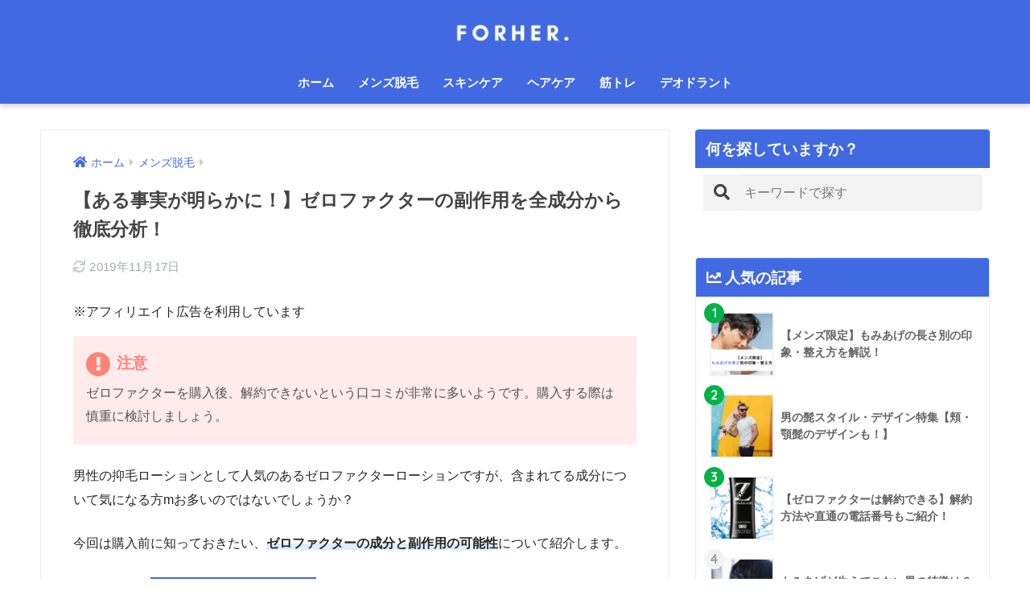

--- FILE ---
content_type: text/html; charset=UTF-8
request_url: https://for-her.jp/5775/
body_size: 13845
content:
<!doctype html> <!--[if lt IE 7]><html lang="ja" class="no-js lt-ie9 lt-ie8 lt-ie7"><![endif]--> <!--[if (IE 7)&!(IEMobile)]><html lang="ja" class="no-js lt-ie9 lt-ie8"><![endif]--> <!--[if (IE 8)&!(IEMobile)]><html lang="ja" class="no-js lt-ie9"><![endif]--> <!--[if gt IE 8]><!--><html lang="ja" class="no-js"><!--<![endif]--><head><meta charset="utf-8"><meta http-equiv="X-UA-Compatible" content="IE=edge"><meta name="HandheldFriendly" content="True"><meta name="MobileOptimized" content="320"><meta name="viewport" content="width=device-width, initial-scale=1"/><meta name="msapplication-TileColor" content="#4169e1"><meta name="theme-color" content="#4169e1"><link rel="pingback" href="https://for-her.jp/wp/xmlrpc.php"><link media="all" href="https://for-her.jp/wp/wp-content/cache/autoptimize/css/autoptimize_3b443a4787a1098a642b902c8133e9b1.css" rel="stylesheet" /><title>【ある事実が明らかに！】ゼロファクターの副作用を全成分から徹底分析！</title><link rel='dns-prefetch' href='//ajax.googleapis.com' /><link rel='dns-prefetch' href='//www.googletagmanager.com' /><link rel='dns-prefetch' href='//fonts.googleapis.com' /><link rel='dns-prefetch' href='//use.fontawesome.com' /><link rel='dns-prefetch' href='//s.w.org' /><link rel="alternate" type="application/rss+xml" title="FORHER -メンズ脱毛の総合情報サイト &raquo; フィード" href="https://for-her.jp/feed/" /><link rel="alternate" type="application/rss+xml" title="FORHER -メンズ脱毛の総合情報サイト &raquo; コメントフィード" href="https://for-her.jp/comments/feed/" /><link rel='stylesheet' id='sng-googlefonts-css'  href='https://fonts.googleapis.com/css?family=Quicksand%3A500%2C700&#038;display=swap' type='text/css' media='all' /><link rel='stylesheet' id='sng-fontawesome-css'  href='https://use.fontawesome.com/releases/v5.11.2/css/all.css' type='text/css' media='all' /><link rel='stylesheet' id='a3a3_lazy_load-css'  href='//for-her.jp/wp/wp-content/uploads/sass/a3_lazy_load.min.css' type='text/css' media='all' /><link rel='stylesheet' id='sccss_style-css'  href='https://for-her.jp/?sccss=1' type='text/css' media='all' /> <script type='text/javascript' src='https://ajax.googleapis.com/ajax/libs/jquery/2.2.4/jquery.min.js'></script> <script type='text/javascript' src='https://www.googletagmanager.com/gtag/js?id=UA-115965630-1' async></script> <script type='text/javascript'>window.dataLayer = window.dataLayer || [];function gtag(){dataLayer.push(arguments);}
gtag('js', new Date());
gtag('config', 'UA-115965630-1', {"anonymize_ip":true} );</script> <link rel='https://api.w.org/' href='https://for-her.jp/wp-json/' /><link rel="EditURI" type="application/rsd+xml" title="RSD" href="https://for-her.jp/wp/xmlrpc.php?rsd" /><link rel="canonical" href="https://for-her.jp/5775/" /><link rel='shortlink' href='https://for-her.jp/?p=5775' /><link rel="alternate" type="application/json+oembed" href="https://for-her.jp/wp-json/oembed/1.0/embed?url=https%3A%2F%2Ffor-her.jp%2F5775%2F" /><link rel="alternate" type="text/xml+oembed" href="https://for-her.jp/wp-json/oembed/1.0/embed?url=https%3A%2F%2Ffor-her.jp%2F5775%2F&#038;format=xml" /><meta name="generator" content="Site Kit by Google 1.9.0" /><meta property="og:title" content="【ある事実が明らかに！】ゼロファクターの副作用を全成分から徹底分析！" /><meta property="og:description" content="男性の抑毛ローションとして人気のあるゼロファクターローションですが、含まれてる成分について気になる方mお多いのではないでしょうか？ 今回は購入前に知っておきたい、ゼロファクターの成分と副作用の可能性について紹介します。  ... " /><meta property="og:type" content="article" /><meta property="og:url" content="https://for-her.jp/5775/" /><meta property="og:image" content="https://for-her.jp/wp/wp-content/themes/sango-theme/library/images/default.jpg" /><meta name="thumbnail" content="https://for-her.jp/wp/wp-content/themes/sango-theme/library/images/default.jpg" /><meta property="og:site_name" content="FORHER -メンズ脱毛の総合情報サイト" /><meta name="twitter:card" content="summary_large_image" />  <script async src="https://www.googletagmanager.com/gtag/js?id=G-VFMTVZDR5N"></script> <script>window.dataLayer = window.dataLayer || [];
  function gtag(){dataLayer.push(arguments);}
  gtag('js', new Date());

  gtag('config', 'G-VFMTVZDR5N');</script> <script>(function(i,s,o,g,r,a,m){i['GoogleAnalyticsObject']=r;i[r]=i[r]||function(){
	  (i[r].q=i[r].q||[]).push(arguments)},i[r].l=1*new Date();a=s.createElement(o),
	  m=s.getElementsByTagName(o)[0];a.async=1;a.src=g;m.parentNode.insertBefore(a,m)
	  })(window,document,'script','//www.google-analytics.com/analytics.js','ga');
	  ga('create', 'UA-115965630-1', 'auto');
	  ga('send', 'pageview');</script> <link rel="icon" href="https://for-her.jp/wp/wp-content/uploads/2020/04/cropped-FORHER-3-32x32.png" sizes="32x32" /><link rel="icon" href="https://for-her.jp/wp/wp-content/uploads/2020/04/cropped-FORHER-3-192x192.png" sizes="192x192" /><link rel="apple-touch-icon" href="https://for-her.jp/wp/wp-content/uploads/2020/04/cropped-FORHER-3-180x180.png" /><meta name="msapplication-TileImage" content="https://for-her.jp/wp/wp-content/uploads/2020/04/cropped-FORHER-3-270x270.png" />  <script async src="https://securepubads.g.doubleclick.net/tag/js/gpt.js"></script> <script>window.googletag = window.googletag || {cmd: []};
		  googletag.cmd.push(function() {
		    googletag.defineSlot('/9176203/1658606', [[300, 250], [336, 280]], 'div-gpt-ad-1564042023323-0').addService(googletag.pubads());
		    googletag.defineSlot('/9176203/1658608', [[300, 250], [336, 280]], 'div-gpt-ad-1564042041004-0').addService(googletag.pubads());
		    googletag.defineSlot('/9176203/1658609', [[300, 250], [336, 280]], 'div-gpt-ad-1564042061924-0').addService(googletag.pubads());
		    googletag.defineSlot('/9176203/1658610', [[336, 280], [300, 250]], 'div-gpt-ad-1564042085781-0').addService(googletag.pubads());
		    googletag.defineSlot('/9176203/1658611', [[300, 250], [336, 280]], 'div-gpt-ad-1564042106399-0').addService(googletag.pubads());
		    googletag.defineSlot('/9176203/1658612', [[336, 280], [300, 250]], 'div-gpt-ad-1564042126835-0').addService(googletag.pubads());
		    googletag.defineSlot('/9176203/1658636', [[300, 250], [336, 280]], 'div-gpt-ad-1564042146461-0')
		    .defineSizeMapping(googletag.sizeMapping()
		    .addSize([360, 0], [336, 280])
		    .addSize([320, 0], [300, 250])
		    .build())
		    .addService(googletag.pubads());
		    googletag.defineSlot('/9176203/1658637', [[300, 250], [336, 280]], 'div-gpt-ad-1564042169176-0')
		    .defineSizeMapping(googletag.sizeMapping()
		    .addSize([360, 0], [336, 280])
		    .addSize([320, 0], [300, 250])
		    .build())
		    .addService(googletag.pubads());
		    googletag.defineSlot('/9176203/1658638', [[300, 250], [336, 280]], 'div-gpt-ad-1564042191657-0')
		    .defineSizeMapping(googletag.sizeMapping()
		    .addSize([360, 0], [336, 280])
		    .addSize([320, 0], [300, 250])
		    .build())
		    .addService(googletag.pubads());

		    googletag.pubads().enableSingleRequest();
		    googletag.pubads().collapseEmptyDivs();
		    googletag.enableServices();
		  });</script>  <script>(function(w,d,s,l,i){w[l]=w[l]||[];w[l].push({'gtm.start':
new Date().getTime(),event:'gtm.js'});var f=d.getElementsByTagName(s)[0],
j=d.createElement(s),dl=l!='dataLayer'?'&l='+l:'';j.async=true;j.src=
'https://www.googletagmanager.com/gtm.js?id='+i+dl;f.parentNode.insertBefore(j,f);
})(window,document,'script','dataLayer','GTM-P5BHZLL');</script> <meta name="google-site-verification" content="b6o5FeRb0e8AYHmfAadh6t7nLiYMrlbGphMCJXEMgS8" /><link rel="stylesheet" href="//fonts.googleapis.com/earlyaccess/notosansjapanese.css"></head><body class="post-template-default single single-post postid-5775 single-format-standard custom-background fa5"> <noscript><iframe src="https://www.googletagmanager.com/ns.html?id=GTM-P5BHZLL"
height="0" width="0" style="display:none;visibility:hidden"></iframe></noscript><div id="container"><header class="header header--center"><div id="inner-header" class="wrap cf"><p id="logo" class="h1 dfont"> <a href="https://for-her.jp"><img src="https://for-her.jp/wp/wp-content/uploads/2018/12/7ee4078f10c5673c9b6a3b3df875bb10.png" alt="FORHER -メンズ脱毛の総合情報サイト"></a></p><nav class="desktop-nav clearfix"><ul id="menu-%e3%83%98%e3%83%83%e3%83%80%e3%83%bc%e3%83%a1%e3%83%8b%e3%83%a5%e3%83%bc%ef%bc%88pc%ef%bc%89" class="menu"><li id="menu-item-42760" class="menu-item menu-item-type-custom menu-item-object-custom menu-item-home menu-item-42760"><a href="https://for-her.jp">ホーム</a></li><li id="menu-item-42761" class="menu-item menu-item-type-taxonomy menu-item-object-category current-post-ancestor current-menu-parent current-post-parent menu-item-42761"><a href="https://for-her.jp/category/mens-datsumo/">メンズ脱毛</a></li><li id="menu-item-42762" class="menu-item menu-item-type-taxonomy menu-item-object-category menu-item-42762"><a href="https://for-her.jp/category/skincare/">スキンケア</a></li><li id="menu-item-43604" class="menu-item menu-item-type-taxonomy menu-item-object-category menu-item-43604"><a href="https://for-her.jp/category/haircare/">ヘアケア</a></li><li id="menu-item-42763" class="menu-item menu-item-type-taxonomy menu-item-object-category menu-item-42763"><a href="https://for-her.jp/category/training/">筋トレ</a></li><li id="menu-item-42764" class="menu-item menu-item-type-taxonomy menu-item-object-category menu-item-42764"><a href="https://for-her.jp/category/deodorant/">デオドラント</a></li></ul></nav></div></header><div id="content"><div id="inner-content" class="wrap cf"><main id="main" class="m-all t-2of3 d-5of7 cf"><article id="entry" class="cf post-5775 post type-post status-publish format-standard category-mens-datsumo tag-134 tag-45 nothumb"><header class="article-header entry-header"><nav id="breadcrumb" class="breadcrumb"><ul itemscope itemtype="http://schema.org/BreadcrumbList"><li itemprop="itemListElement" itemscope itemtype="http://schema.org/ListItem"><a href="https://for-her.jp" itemprop="item"><span itemprop="name">ホーム</span></a><meta itemprop="position" content="1" /></li><li itemprop="itemListElement" itemscope itemtype="http://schema.org/ListItem"><a href="https://for-her.jp/category/mens-datsumo/" itemprop="item"><span itemprop="name">メンズ脱毛</span></a><meta itemprop="position" content="2" /></li></ul></nav><h1 class="entry-title single-title">【ある事実が明らかに！】ゼロファクターの副作用を全成分から徹底分析！</h1><div class="entry-meta vcard"> <time class="updated entry-time" itemprop="dateModified" datetime="2019-11-17">2019年11月17日</time></div></header><section class="entry-content cf"><div class="sponsored"><div class="textwidget"><p>※アフィリエイト広告を利用しています</p></div></div><div class="memo alert"><div class="memo_ttl dfont"> 注意</div><p>ゼロファクターを購入後、解約できないという口コミが非常に多いようです。購入する際は慎重に検討しましょう。</p></div><p>男性の抑毛ローションとして人気のあるゼロファクターローションですが、含まれてる成分について気になる方mお多いのではないでしょうか？</p><p>今回は購入前に知っておきたい、<span class="keiko_blue"><strong>ゼロファクターの成分と副作用の可能性</strong></span>について紹介します。</p><p>▼参考記事：<span class="labeltext main-bc">ゼロファクターの口コミ・評判</span>はこちら</p> <a class="linkto table" href="https://for-her.jp/5680/"><span class="tbcell tbimg"><img class="lazy lazy-hidden" src="//for-her.jp/wp/wp-content/plugins/a3-lazy-load/assets/images/lazy_placeholder.gif" data-lazy-type="image" data-src="https://for-her.jp/wp/wp-content/themes/sango-theme/library/images/default_thumb.jpg" alt="【2chで話題】ゼロファクターの口コミは？利用者レビューを集めてみた"><noscript><img src="https://for-her.jp/wp/wp-content/themes/sango-theme/library/images/default_thumb.jpg" alt="【2chで話題】ゼロファクターの口コミは？利用者レビューを集めてみた"></noscript></span><span class="tbcell tbtext">【2chで話題】ゼロファクターの口コミは？利用者レビューを集めてみた</span></a><div class="widget_text sponsored"><div class="textwidget custom-html-widget"><script async src="https://pagead2.googlesyndication.com/pagead/js/adsbygoogle.js"></script>  <ins class="adsbygoogle"
 style="display:block"
 data-ad-client="ca-pub-9647300707719868"
 data-ad-slot="5120268192"
 data-ad-format="auto"
 data-full-width-responsive="true"></ins> <script>(adsbygoogle = window.adsbygoogle || []).push({});</script></div></div><div id="toc_container" class="have_bullets"><p class="toc_title">目次</p><ul class="toc_list"><li><a href="#i">ゼロファクターローションとは？</a><ul><li><a href="#i-2">ゼロファクターローションの特徴</a></li><li><a href="#i-3">ゼロファクターローションの主な効果</a></li></ul></li><li><a href="#i-4">ゼロファクターローションに含まれる成分とは</a><ul><li><a href="#115">11種類の5αリファクターゼ対策成分</a></li><li><a href="#i-5">全成分一覧</a></li></ul></li><li><a href="#i-6">ゼロファクターの成分に副作用はある？</a><ul><li><a href="#i-7">エタノールによる副作用</a></li><li><a href="#i-8">パラベンによる副作用</a></li></ul></li><li><a href="#i-9">ゼロファクターの安全性は大丈夫？</a></li><li><a href="#i-10">まとめ</a></li></ul></div><h2 id="danraku2"><span id="i">ゼロファクターローションとは？</span></h2><p><img class="lazy lazy-hidden aligncenter size-full wp-image-28697" src="//for-her.jp/wp/wp-content/plugins/a3-lazy-load/assets/images/lazy_placeholder.gif" data-lazy-type="image" data-src="https://for-her.jp/wp/wp-content/uploads/2018/05/520e325a90945ba2a1885b793887d9bb-e1562317143837.png" alt="ゼロファクター" width="300" height="293" /><noscript><img class="aligncenter size-full wp-image-28697" src="https://for-her.jp/wp/wp-content/uploads/2018/05/520e325a90945ba2a1885b793887d9bb-e1562317143837.png" alt="ゼロファクター" width="300" height="293" /></noscript></p><p>ゼロファクターの抑毛ローションである「5αSPローション」は発毛の理論に基づいた毛の成長や発生の原因と言われている「5α-DHT」にアプローチして、<strong>濃い髭・ムダ毛・青髭を目立たなくする効果</strong>があります。</p><p>通常の脱毛が毛を根元から引き抜くことで綺麗になりますが、<strong>ゼロファクターの抑毛ローションは徐々に毛の成長を抑制し、毛が薄くなる効果が期待できる商品です。</strong></p><h3 id="danraku3"><span id="i-2">ゼロファクターローションの特徴</span></h3><p>なぜ、ゼロファクターローションが選ばれるのか？その理由には決定的なポイントが3つありますので紹介します。</p><h4 id="danraku4">11種類の5αリダクターゼ対策成分を配合</h4><p>毛乳頭に発毛指令を促している「<strong>５αDHTの発生」をケアするために、5αリダクターゼ対策成分を凝縮して配合されています。</strong></p><h4 id="danraku4">剃った後、青みの目立たないクリアな肌に</h4><p>ゼロファクター には美肌成分がたっぷりと配合されているので、シェイビング後の肌を鎮静すること、また毛穴を引き締めて、肌表面を整えてくれます。<strong>さらに肌に潤いを与え、乾燥肌を防ぐ保湿の効果</strong>もあります。</p><h4 id="danraku4">コストパフォーマンスが良い</h4><p>濃い髭に悩んだ時に最初に思い浮かべるのが脱毛サロンやクリニックだと思いますが、費用が高い・施術が痛いという理由から避けたいと考える方も多いのではないでしょうか。</p><p><strong>ゼロファクター の特徴としては自分のペースで簡単に髭の対策ができる点です。</strong>脱毛サロン・クリニックよりも圧倒的に低いコストからスタートできるのが魅力の一つです。</p><h3 id="danraku3"><span id="i-3">ゼロファクターローションの主な効果</span></h3><p>ゼロファクター を使用すればどのような効果が得られるか？解説していきたいと思います。</p><h4 id="danraku4">抑毛効果</h4><p>毛乳頭を過剰に刺激する「5α-DHT」と呼ばれる体内の活性酵素は、毛穴深部にある酵素「5αリダクターゼ」が活性化したものになります。<strong>この「5αリダクターゼ」を阻害することで髭の成長スピードを抑えることができます。</strong></p><p>ゼロファクターにはこの「5αリダクターゼ」の活性化を抑制する有効成分が多く凝縮されています。つまりゼロファクター を使用すれば、髭の活性化を抑制する抑毛の効果が期待できるのです。</p><div class="accordion main_c"><input type="checkbox" id="label1659" class="accordion_input" /><label for="label1659">５αリダクターゼとは？</label><div class="accordion_content"><blockquote class="quote_silver"><p><b>5αリダクターゼは、男性ホルモン（テストステロン）を、より強力な男性ホルモン（ジヒドロテストステロン）に変換する酵素です。</b></p><p>1型と2型があり、2型5αリダクターゼがより強力な男性ホルモン（ジヒドロテストステロン）を生成すると言われています。</p><p>AGAは、テストステロンが5αリダクターゼと結びつくことによって、ジヒドロテストステロン（DHT）に変換されるのが原因で起こります。<br /> 生成されたジヒドロテストステロン（DHT）は、毛乳頭細胞に存在する男性ホルモン受容体（レセプター）と結びつき、髪の毛の正常なサイクルを狂わせてしまうのです。</p><p>出典：<a href="https://www.s-b-c.net/contents_aga/menu/aga_5a.html">湘南美容クリニック</a></p></blockquote></div></div><h4 id="danraku4">美肌効果</h4><p>一般的な市販のアフターローションは、シェイビング後の敏感肌を保護することだけが目的として作られていますが、<strong>ゼロファクターは肌を保護する効果に加えて、更に3つの働きを持っています。</strong></p><p class="hh hh30">お肌の鎮静効果</p><p>シェイビングの後にヒリヒリと感じたことはありませんか？シェイビングによってお肌が傷つき、敏感肌になっている状態です。<strong>ゼロファクターは一時的に炎症を起こしている肌を落ち着かせることが可能になります。</strong></p><p class="hh hh30">毛穴を引き締め、肌表面を整える</p><p>乾燥した肌は毛穴が開きやすい状態になりますが、<strong>ゼロファクター は肌の毛穴を引き締めて、またキメの細かさの原因になる肌の表面を整えてくれます。</strong>肌の表面が整えることで美肌に近づきます。</p><p class="hh hh30">肌の潤いを与え、保湿する効果がある</p><p>シェイビング後に乾燥しやすい肌をゼロファクター に含まれている潤い成分でしっかり保湿が可能になります。</p><p>▼参考記事：<span class="labeltext main-bc">ゼロファクターの効果検証</span>はこちら</p> <a class="linkto table" href="https://for-her.jp/2191/"><span class="tbcell tbimg"><img width="160" height="160" src="//for-her.jp/wp/wp-content/plugins/a3-lazy-load/assets/images/lazy_placeholder.gif" data-lazy-type="image" data-src="https://for-her.jp/wp/wp-content/uploads/2018/05/LP______-520x300-1-160x160.png" class="lazy lazy-hidden attachment-thumb-160 size-thumb-160 wp-post-image" alt="" srcset="" data-srcset="https://for-her.jp/wp/wp-content/uploads/2018/05/LP______-520x300-1-160x160.png 160w, https://for-her.jp/wp/wp-content/uploads/2018/05/LP______-520x300-1-150x150.png 150w, https://for-her.jp/wp/wp-content/uploads/2018/05/LP______-520x300-1-125x125.png 125w" sizes="(max-width: 160px) 100vw, 160px" /><noscript><img width="160" height="160" src="//for-her.jp/wp/wp-content/plugins/a3-lazy-load/assets/images/lazy_placeholder.gif" data-lazy-type="image" data-src="https://for-her.jp/wp/wp-content/uploads/2018/05/LP______-520x300-1-160x160.png" class="lazy lazy-hidden attachment-thumb-160 size-thumb-160 wp-post-image" alt="" srcset="" data-srcset="https://for-her.jp/wp/wp-content/uploads/2018/05/LP______-520x300-1-160x160.png 160w, https://for-her.jp/wp/wp-content/uploads/2018/05/LP______-520x300-1-150x150.png 150w, https://for-her.jp/wp/wp-content/uploads/2018/05/LP______-520x300-1-125x125.png 125w" sizes="(max-width: 160px) 100vw, 160px" /><noscript><img width="160" height="160" src="https://for-her.jp/wp/wp-content/uploads/2018/05/LP______-520x300-1-160x160.png" class="attachment-thumb-160 size-thumb-160 wp-post-image" alt="" srcset="https://for-her.jp/wp/wp-content/uploads/2018/05/LP______-520x300-1-160x160.png 160w, https://for-her.jp/wp/wp-content/uploads/2018/05/LP______-520x300-1-150x150.png 150w, https://for-her.jp/wp/wp-content/uploads/2018/05/LP______-520x300-1-125x125.png 125w" sizes="(max-width: 160px) 100vw, 160px" /></noscript></noscript></span><span class="tbcell tbtext">【衝撃の事実】効果がない？解約できない？ゼロファクターを徹底検証</span></a><h2 id="danraku2"><span id="i-4">ゼロファクターローションに含まれる成分とは</span></h2><p>それでは気になるゼロファクターローションに含まれている成分について見ていきましょう。<span class="keiko_blue"><strong>髭を薄くするという裏付けは見つかるのでしょうか。</strong></span></p><h3 id="danraku3"><span id="115">11種類の5αリファクターゼ対策成分</span></h3><p>ゼロファクター には髭やムダ毛の成長を抑制する11種類の有効成分が含まれています。</p><div class="sng-box box30"><div class="box-title">ダイズ</div><div class="box-content">エストロゲンを豊富に含んており、ヒゲ・ムダ毛の成長を対策する作用があると言われています。</div></div><div class="sng-box box30"><div class="box-title">ザクロ</div><div class="box-content">人体のエストロゲンと同じ分子構造作用を持つと言われており、体内の分泌物バランスを整えることがで、髭・ムダ毛の過剰活性をケアする効果があります。</div></div><div class="sng-box box30"><div class="box-title">ガウクルア</div><div class="box-content">抽出された成分には、エストロゲン採用があり、男性型分泌物に強いアプローチをすると言われています。</div></div><div class="sng-box box30"><div class="box-title">パパイン</div><div class="box-content">パパインにはタンパク質を分解する酵素が含まれており、それによって毛の主成分であるタンパク質に毛を溶かす効果をもたらすと言われています。</div></div><div class="sng-box box30"><div class="box-title">ジオウ</div><div class="box-content">ジオウエキスは男性ホルモンの抑制作用、血流促進作用があると言われています。</div></div><div class="sng-box box30"><div class="box-title">チョウジ</div><div class="box-content">チョウジエキスは多くの育毛剤に含まれていて、5αリダクターゼの生成を抑制する効果が期待できます。</div></div><div class="sng-box box30"><div class="box-title">オウゴン</div><div class="box-content">炎症を抑える効果、男性ホルモンの活発な働きを抑える効果があると言われています。</div></div><div class="sng-box box30"><div class="box-title">サンショウ</div><div class="box-content">サンショウには男性ホルモン阻害活性の作用があると言われています。</div></div><div class="sng-box box30"><div class="box-title">ヒオウギ</div><div class="box-content">女性ホルモンの一つであるエストロゲンと似たような構造を持つと言われています。よくもう効果に限らず、美肌や・美白、さらには保湿効果もあると言われています。</div></div><div class="sng-box box30"><div class="box-title">アロエ</div><div class="box-content">アロエに含まれている「アロイン」という成分が5αリダクターゼの活動を抑制する働きがあります。</div></div><div class="sng-box box30"><div class="box-title">パシャンベ</div><div class="box-content">メラニン色素の生成を抑制する作用があります。</div></div><h3 id="danraku3"><span id="i-5">全成分一覧</span></h3><p>ゼロファクター に含まれている全成分を紹介します。全成分から気になる成分だけピックアップしてご紹介していきます。</p><div class="accordion main_c"><input type="checkbox" id="label49304" class="accordion_input" /><label for="label49304">全成分を見る</label><div class="accordion_content"><blockquote class="quote_silver"><p>水、 エタノール、グリセリン、ジグリセリン、ＢＧ、カルボマー、ＰＥＧ−６０水添ヒマシ油、フェノキシエタノール、メチルパラベン、水酸化Ｋ、メントール、グ リチルリチン酸２Ｋ、黒砂糖エキス、スペアミント油、カンゾウ根エキス、マンニトール、パパイン、ザクロエキス、加水分解酵母エキス、甘草フラボノイド、 オウゴンエキス、アカヤジオウ根エキス、ブロメライン、プエラリアミリフィカ根エキス、サンショウエキス、アロエフェロックス葉エキス、ヒオウギエキス、 ホップエキス、ヨクイニンエキス、シソ葉エキス、ベルゲニアリグラタ根エキス、オイスターエキス、キュウイエキス、ローズマリーエキス、ダイズエキス、 チョウジエキス、レモン果実エキス、オランダカラシエキス、ゴボウ根エキス、セージ葉エキス、サボンソウエキス、セイヨウキズタエキス</p></blockquote></div></div><p class="hh hh30">保湿作用のある成分</p><p>グリセリン、ジグリセリン、BG、マンニトール、黒砂糖エキス、加水分解酵母エキス、アロエフェロックス葉エキス、ヨクイニンエキス、キュウイエキス、オランダカラシエキス、ゴボウ根エキス</p><p class="hh hh30">美肌効果のある成分</p><p>黒砂糖エキス、ブロメライン、ベルゲニアリグラタ根エキス、セージ葉エキス、サボンソウエキス</p><p class="hh hh30">肌荒れ改善の効果がある成分</p><p>オイスターエキス</p><p class="hh hh30">抗炎症作用のある成分</p><p>カンゾウ根エキス、甘草フラボノイド、ホップエキス、シソ葉エキス、ローズマリーエキス、レモン果実エキス、セイヨウキズタエキス</p><p class="hh hh30">皮脂バランスを調整をする成分</p><p>スペアミント、セージ葉エキス</p><p class="hh hh30">5αリダクターゼを抑制する働きのある成分</p><p>アカヤジオウ根エキス</p><p class="hh hh30">女性ホルモンと似た働きを持つ成分</p><p>プエラリアミリフィカ根エキス</p><p>ゼロファクターには上記のように豊富な成分が含まれていることも魅力の一つですね。<strong>抑毛成分だけではなく、保湿・美肌・抗炎症作用・皮脂バランスなど男性の悩みを解決してくれるであろう成分</strong>がたくさん配合されています。</p><h2 id="danraku2"><span id="i-6">ゼロファクターの成分に副作用はある？</span></h2><p>たくさんの成分が含まれているゼロファクター ですが、副作用を引き起こす可能性はあるのでしょうか？使用前に副作用もしっかりチェックしておきましょう。</p><h3 id="danraku3"><span id="i-7">エタノールによる副作用</span></h3><p>アルコールアレルギーの方は、エタノールを含むゼロファクター を使用するとアレルギーが反応してしまう可能性があります。</p><p><strong>またエタノールは殺菌・防腐効果が強く、肌のバリア機能が低下し、</strong>肌の水分が蒸発して乾燥につながる可能性もあります。</p><h3 id="danraku3"><span id="i-8">パラベンによる副作用</span></h3><p>パラベンには高い防腐力があることが有名ですが、パラベンは高い副作用を起こす可能性は低いですが、敏感肌などの一部の人には刺激が強い成分となります。</p><p><strong>お肌が荒れている状態で使うと、さらに肌のトラブルを引き起こす可能性</strong>があると言われています。</p><h2 id="danraku2"><span id="i-9">ゼロファクターの安全性は大丈夫？</span></h2><p><img class="lazy lazy-hidden aligncenter size-full wp-image-5615" src="//for-her.jp/wp/wp-content/plugins/a3-lazy-load/assets/images/lazy_placeholder.gif" data-lazy-type="image" data-src="https://for-her.jp/wp/wp-content/uploads/2018/05/f52b13fad53d092f2f3728df474ac56b.png" alt="" width="539" height="244" srcset="" data-srcset="https://for-her.jp/wp/wp-content/uploads/2018/05/f52b13fad53d092f2f3728df474ac56b.png 539w, https://for-her.jp/wp/wp-content/uploads/2018/05/f52b13fad53d092f2f3728df474ac56b-300x136.png 300w" sizes="(max-width: 539px) 100vw, 539px" /><noscript><img class="aligncenter size-full wp-image-5615" src="https://for-her.jp/wp/wp-content/uploads/2018/05/f52b13fad53d092f2f3728df474ac56b.png" alt="" width="539" height="244" srcset="https://for-her.jp/wp/wp-content/uploads/2018/05/f52b13fad53d092f2f3728df474ac56b.png 539w, https://for-her.jp/wp/wp-content/uploads/2018/05/f52b13fad53d092f2f3728df474ac56b-300x136.png 300w" sizes="(max-width: 539px) 100vw, 539px" /></noscript></p><p><strong>ゼロファクターは3年連続モンドセレクションに受賞している商品です。</strong>またモンドセレクションは、著名な専門家とコラボして行われる授賞式だから、安心できますね。</p><p>モンドセレクションは厳しい審査と評価基準が設けられているので、3年連続受賞したゼロファクター の品質も高い評価を受けているということです。</p><h2 id="danraku2"><span id="i-10">まとめ</span></h2><p>以上、今回はゼロファクター の成分を中心にまとめて紹介しました。思っている以上に様々な成分が含まれていると思いませんか？</p><p>ゼロファクター は20年間の月日をかけて開発された商品なので、配合成分にも並以上のこだわりを持って作られています。</p><p>髭の悩みを解決したい方は、一度ゼロファクター を使用して見てはいかがでしょうか？</p><p>▼参考記事：<span class="labeltext main-bc">おすすめの抑毛ローションランキング</span>はこちら</p> <a class="linkto table" href="https://for-her.jp/5654/"><span class="tbcell tbimg"><img width="160" height="160" src="//for-her.jp/wp/wp-content/plugins/a3-lazy-load/assets/images/lazy_placeholder.gif" data-lazy-type="image" data-src="https://for-her.jp/wp/wp-content/uploads/2019/08/520e325a90945ba2a1885b793887d9bb-e1562317122702-520x300-1-160x160.png" class="lazy lazy-hidden attachment-thumb-160 size-thumb-160 wp-post-image" alt="" srcset="" data-srcset="https://for-her.jp/wp/wp-content/uploads/2019/08/520e325a90945ba2a1885b793887d9bb-e1562317122702-520x300-1-160x160.png 160w, https://for-her.jp/wp/wp-content/uploads/2019/08/520e325a90945ba2a1885b793887d9bb-e1562317122702-520x300-1-150x150.png 150w, https://for-her.jp/wp/wp-content/uploads/2019/08/520e325a90945ba2a1885b793887d9bb-e1562317122702-520x300-1-125x125.png 125w" sizes="(max-width: 160px) 100vw, 160px" /><noscript><img width="160" height="160" src="//for-her.jp/wp/wp-content/plugins/a3-lazy-load/assets/images/lazy_placeholder.gif" data-lazy-type="image" data-src="https://for-her.jp/wp/wp-content/uploads/2019/08/520e325a90945ba2a1885b793887d9bb-e1562317122702-520x300-1-160x160.png" class="lazy lazy-hidden attachment-thumb-160 size-thumb-160 wp-post-image" alt="" srcset="" data-srcset="https://for-her.jp/wp/wp-content/uploads/2019/08/520e325a90945ba2a1885b793887d9bb-e1562317122702-520x300-1-160x160.png 160w, https://for-her.jp/wp/wp-content/uploads/2019/08/520e325a90945ba2a1885b793887d9bb-e1562317122702-520x300-1-150x150.png 150w, https://for-her.jp/wp/wp-content/uploads/2019/08/520e325a90945ba2a1885b793887d9bb-e1562317122702-520x300-1-125x125.png 125w" sizes="(max-width: 160px) 100vw, 160px" /><noscript><img width="160" height="160" src="https://for-her.jp/wp/wp-content/uploads/2019/08/520e325a90945ba2a1885b793887d9bb-e1562317122702-520x300-1-160x160.png" class="attachment-thumb-160 size-thumb-160 wp-post-image" alt="" srcset="https://for-her.jp/wp/wp-content/uploads/2019/08/520e325a90945ba2a1885b793887d9bb-e1562317122702-520x300-1-160x160.png 160w, https://for-her.jp/wp/wp-content/uploads/2019/08/520e325a90945ba2a1885b793887d9bb-e1562317122702-520x300-1-150x150.png 150w, https://for-her.jp/wp/wp-content/uploads/2019/08/520e325a90945ba2a1885b793887d9bb-e1562317122702-520x300-1-125x125.png 125w" sizes="(max-width: 160px) 100vw, 160px" /></noscript></noscript></span><span class="tbcell tbtext">【ゼロファクターは解約できる】解約方法や直通の電話番号もご紹介！</span></a></section><footer class="article-footer"><aside><div class="footer-contents"><div class="sns-btn sns-dif"> <span class="sns-btn__title dfont">SHARE</span><ul><li class="tw sns-btn__item"> <a href="https://twitter.com/share?url=https%3A%2F%2Ffor-her.jp%2F5775%2F&text=%E3%80%90%E3%81%82%E3%82%8B%E4%BA%8B%E5%AE%9F%E3%81%8C%E6%98%8E%E3%82%89%E3%81%8B%E3%81%AB%EF%BC%81%E3%80%91%E3%82%BC%E3%83%AD%E3%83%95%E3%82%A1%E3%82%AF%E3%82%BF%E3%83%BC%E3%81%AE%E5%89%AF%E4%BD%9C%E7%94%A8%E3%82%92%E5%85%A8%E6%88%90%E5%88%86%E3%81%8B%E3%82%89%E5%BE%B9%E5%BA%95%E5%88%86%E6%9E%90%EF%BC%81%EF%BD%9CFORHER+-%E3%83%A1%E3%83%B3%E3%82%BA%E8%84%B1%E6%AF%9B%E3%81%AE%E7%B7%8F%E5%90%88%E6%83%85%E5%A0%B1%E3%82%B5%E3%82%A4%E3%83%88" target="_blank" rel="nofollow noopener noreferrer"> <i class="fab fa-twitter"></i> <span class="share_txt">ツイート</span> </a></li><li class="fb sns-btn__item"> <a href="https://www.facebook.com/share.php?u=https%3A%2F%2Ffor-her.jp%2F5775%2F" target="_blank" rel="nofollow noopener noreferrer"> <i class="fab fa-facebook"></i> <span class="share_txt">シェア</span> </a></li><li class="hatebu sns-btn__item"> <a href="http://b.hatena.ne.jp/add?mode=confirm&url=https%3A%2F%2Ffor-her.jp%2F5775%2F&title=%E3%80%90%E3%81%82%E3%82%8B%E4%BA%8B%E5%AE%9F%E3%81%8C%E6%98%8E%E3%82%89%E3%81%8B%E3%81%AB%EF%BC%81%E3%80%91%E3%82%BC%E3%83%AD%E3%83%95%E3%82%A1%E3%82%AF%E3%82%BF%E3%83%BC%E3%81%AE%E5%89%AF%E4%BD%9C%E7%94%A8%E3%82%92%E5%85%A8%E6%88%90%E5%88%86%E3%81%8B%E3%82%89%E5%BE%B9%E5%BA%95%E5%88%86%E6%9E%90%EF%BC%81%EF%BD%9CFORHER+-%E3%83%A1%E3%83%B3%E3%82%BA%E8%84%B1%E6%AF%9B%E3%81%AE%E7%B7%8F%E5%90%88%E6%83%85%E5%A0%B1%E3%82%B5%E3%82%A4%E3%83%88" target="_blank" rel="nofollow noopener noreferrer"> <i class="fa fa-hatebu"></i> <span class="share_txt">はてブ</span> </a></li><li class="line sns-btn__item"> <a href="https://social-plugins.line.me/lineit/share?url=https%3A%2F%2Ffor-her.jp%2F5775%2F&text=%E3%80%90%E3%81%82%E3%82%8B%E4%BA%8B%E5%AE%9F%E3%81%8C%E6%98%8E%E3%82%89%E3%81%8B%E3%81%AB%EF%BC%81%E3%80%91%E3%82%BC%E3%83%AD%E3%83%95%E3%82%A1%E3%82%AF%E3%82%BF%E3%83%BC%E3%81%AE%E5%89%AF%E4%BD%9C%E7%94%A8%E3%82%92%E5%85%A8%E6%88%90%E5%88%86%E3%81%8B%E3%82%89%E5%BE%B9%E5%BA%95%E5%88%86%E6%9E%90%EF%BC%81%EF%BD%9CFORHER+-%E3%83%A1%E3%83%B3%E3%82%BA%E8%84%B1%E6%AF%9B%E3%81%AE%E7%B7%8F%E5%90%88%E6%83%85%E5%A0%B1%E3%82%B5%E3%82%A4%E3%83%88" target="_blank" rel="nofollow noopener noreferrer"> <i class="fab fa-line"></i> <span class="share_txt share_txt_line dfont">LINE</span> </a></li><li class="pkt sns-btn__item"> <a href="http://getpocket.com/edit?url=https%3A%2F%2Ffor-her.jp%2F5775%2F&title=%E3%80%90%E3%81%82%E3%82%8B%E4%BA%8B%E5%AE%9F%E3%81%8C%E6%98%8E%E3%82%89%E3%81%8B%E3%81%AB%EF%BC%81%E3%80%91%E3%82%BC%E3%83%AD%E3%83%95%E3%82%A1%E3%82%AF%E3%82%BF%E3%83%BC%E3%81%AE%E5%89%AF%E4%BD%9C%E7%94%A8%E3%82%92%E5%85%A8%E6%88%90%E5%88%86%E3%81%8B%E3%82%89%E5%BE%B9%E5%BA%95%E5%88%86%E6%9E%90%EF%BC%81%EF%BD%9CFORHER+-%E3%83%A1%E3%83%B3%E3%82%BA%E8%84%B1%E6%AF%9B%E3%81%AE%E7%B7%8F%E5%90%88%E6%83%85%E5%A0%B1%E3%82%B5%E3%82%A4%E3%83%88" target="_blank" rel="nofollow noopener noreferrer"> <i class="fab fa-get-pocket"></i> <span class="share_txt">Pocket</span> </a></li></ul></div><div class="footer-meta dfont"><p class="footer-meta_title">CATEGORY :</p><ul class="post-categories"><li><a href="https://for-her.jp/category/mens-datsumo/" rel="category tag">メンズ脱毛</a></li></ul><div class="meta-tag"><p class="footer-meta_title">TAGS :</p><ul><li><a href="https://for-her.jp/tag/%e3%82%bc%e3%83%ad%e3%83%95%e3%82%a1%e3%82%af%e3%82%bf%e3%83%bc/" rel="tag">ゼロファクター</a></li><li><a href="https://for-her.jp/tag/%e6%8a%91%e6%af%9b%e3%83%ad%e3%83%bc%e3%82%b7%e3%83%a7%e3%83%b3/" rel="tag">抑毛ローション</a></li></ul></div></div><div class="cta" style="background: #ffffff;"><h3 style="color: #0a0002;"> 初回限定【500円】キャンペーン</h3><p class="cta-img"> <img src="https://for-her.jp/wp/wp-content/uploads/2020/06/5711-1373612282-3.jpg" /></p><p class="cta-descr" style="color: #000000;">・通常価格5,600円⇒500円に
・3大特典付き&amp;送料無料
・累計出荷本数350万本突破！</p><p class="cta-btn"><a class="raised" href="https://t.afi-b.com/visit.php?guid=ON&#038;a=u5711a-m336618X&#038;p=n621414R" style="background: #33a539;">23日間全額返金保証の詳細を見る</a></p></div><div id="related_ads" class="widget_text related_ads"><div class="textwidget custom-html-widget"><script async src="//pagead2.googlesyndication.com/pagead/js/adsbygoogle.js"></script> <ins class="adsbygoogle"
 style="display:block"
 data-ad-format="autorelaxed"
 data-ad-client="ca-pub-9647300707719868"
 data-matched-content-ui-type="image_stacked"
 data-ad-slot="6530319685"></ins> <script>(adsbygoogle = window.adsbygoogle || []).push({});</script></div></div><h3 class="h-undeline related_title">関連記事</h3><div class="related-posts type_c no_slide" ontouchstart =""><ul><li> <a href="https://for-her.jp/35356/"><figure class="rlmg"> <img src="https://for-her.jp/wp/wp-content/uploads/2019/09/cb5a83639edafd342c95201a6927f2ad-520x300.jpg" alt="メンズTBC仙台マークワン店の店舗情報と行き方を解説"></figure><div class="rep"><p>メンズTBC仙台マークワン店の店舗情報と行き方を解説</p></div> </a></li><li> <a href="https://for-her.jp/20415/"><figure class="rlmg"> <img src="https://for-her.jp/wp/wp-content/uploads/2019/02/man-597178_640-520x300.jpg" alt="痛くない髭剃りの方法とは！？カミソリ負けの原因と対策を紹介"></figure><div class="rep"><p>痛くない髭剃りの方法とは！？カミソリ負けの原因と対策を紹介</p></div> </a></li><li> <a href="https://for-her.jp/35483/"><figure class="rlmg"> <img src="https://for-her.jp/wp/wp-content/uploads/2019/09/f48a246e868d3497ec0b8a112e199ec0-520x300.jpg" alt="メンズクリア東京新宿店の店舗情報と行き方を解説"></figure><div class="rep"><p>メンズクリア東京新宿店の店舗情報と行き方を解説</p></div> </a></li><li> <a href="https://for-her.jp/967/"><figure class="rlmg"> <img src="https://for-her.jp/wp/wp-content/uploads/2018/03/OR84RL0-520x300.jpg" alt="【原因解明】髭を抜くと血が出るのはなぜ？"></figure><div class="rep"><p>【原因解明】髭を抜くと血が出るのはなぜ？</p></div> </a></li></ul></div></div><div class="author-info pastel-bc"><div class="author-info__inner"><div class="tb"><div class="tb-left"><div class="author_label"> <span>この記事を書いた人</span></div><div class="author_img"><img alt='' src="//for-her.jp/wp/wp-content/plugins/a3-lazy-load/assets/images/lazy_placeholder.gif" data-lazy-type="image" data-src='https://secure.gravatar.com/avatar/73252f0d01ac9957c9a3f0d3e954494a?s=100&#038;d=mm&#038;r=g' srcset="" data-srcset='https://secure.gravatar.com/avatar/73252f0d01ac9957c9a3f0d3e954494a?s=200&#038;d=mm&#038;r=g 2x' class='lazy lazy-hidden avatar avatar-100 photo' height='100' width='100' /><noscript><img alt='' src='https://secure.gravatar.com/avatar/73252f0d01ac9957c9a3f0d3e954494a?s=100&#038;d=mm&#038;r=g' srcset='https://secure.gravatar.com/avatar/73252f0d01ac9957c9a3f0d3e954494a?s=200&#038;d=mm&#038;r=g 2x' class='avatar avatar-100 photo' height='100' width='100' /></noscript></div><dl class="aut"><dt> <a class="dfont" href="https://for-her.jp/author/forher/"> <span>FORHER.編集部</span> </a></dt><dd></dd></dl></div><div class="tb-right"><p>男性美容の情報に精通したFORHER.運営スタッフ。カッコよくなりたいと思っている男性の為になる最新情報を届けることを大切にしている。</p><div class="follow_btn dfont"></div></div></div></div></div></aside></footer> <script type="application/ld+json">{"@context":"http://schema.org","@type":"Article","mainEntityOfPage":"https://for-her.jp/5775/","headline":"【ある事実が明らかに！】ゼロファクターの副作用を全成分から徹底分析！","image":{"@type":"ImageObject","url":"https://for-her.jp/wp/wp-content/themes/sango-theme/library/images/default_small.jpg","width":520,"height":300},"datePublished":"2018-07-02T17:49:13+0900","dateModified":"2019-11-17T20:29:50+0900","author":{"@type":"Person","name":"FORHER.編集部"},"publisher":{"@type":"Organization","name":"FORHER.","logo":{"@type":"ImageObject","url":""}},"description":"男性の抑毛ローションとして人気のあるゼロファクターローションですが、含まれてる成分について気になる方mお多いのではないでしょうか？ 今回は購入前に知っておきたい、ゼロファクターの成分と副作用の可能性について紹介します。  ... "}</script> </article><div class="prnx_box cf"> <a href="https://for-her.jp/5251/" class="prnx pr"><p><i class="fas fa-angle-left"></i> 前の記事</p><div class="prnx_tb"> <span class="prev-next__text">カダソンスカルプシャンプーって本当に効果はあるの？成分・口コミ…</span></div> </a> <a href="https://for-her.jp/5339/" class="prnx nx"><p>次の記事 <i class="fas fa-angle-right"></i></p><div class="prnx_tb"> <span class="prev-next__text">【口コミ】ヘアリプロ薬用スカルプシャンプーの効果を分析！本当に…</span><figure><img width="160" height="160" src="//for-her.jp/wp/wp-content/plugins/a3-lazy-load/assets/images/lazy_placeholder.gif" data-lazy-type="image" data-src="https://for-her.jp/wp/wp-content/uploads/2018/07/61l6GXvXV3L._AC_SL1500_-160x160.jpg" class="lazy lazy-hidden attachment-thumb-160 size-thumb-160 wp-post-image" alt="ヘアリプロ" srcset="" data-srcset="https://for-her.jp/wp/wp-content/uploads/2018/07/61l6GXvXV3L._AC_SL1500_-160x160.jpg 160w, https://for-her.jp/wp/wp-content/uploads/2018/07/61l6GXvXV3L._AC_SL1500_-150x150.jpg 150w" sizes="(max-width: 160px) 100vw, 160px" /><noscript><img width="160" height="160" src="https://for-her.jp/wp/wp-content/uploads/2018/07/61l6GXvXV3L._AC_SL1500_-160x160.jpg" class="attachment-thumb-160 size-thumb-160 wp-post-image" alt="ヘアリプロ" srcset="https://for-her.jp/wp/wp-content/uploads/2018/07/61l6GXvXV3L._AC_SL1500_-160x160.jpg 160w, https://for-her.jp/wp/wp-content/uploads/2018/07/61l6GXvXV3L._AC_SL1500_-150x150.jpg 150w" sizes="(max-width: 160px) 100vw, 160px" /></noscript></figure></div> </a></div></main><div id="sidebar1" class="sidebar m-all t-1of3 d-2of7 last-col cf" role="complementary"><aside class="insidesp"><div id="notfix" class="normal-sidebar"><div id="search-6" class="widget widget_search"><h4 class="widgettitle dfont has-fa-before">何を探していますか？</h4><form role="search" method="get" id="searchform" class="searchform" action="https://for-her.jp/"><div> <input type="search" placeholder="キーワードで探す" id="s" name="s" value="" /> <button type="submit" id="searchsubmit" ><i class="fa fa-search"></i></button></div></form></div><div class="widget my_popular_posts"><h4 class="widgettitle dfont has-fa-before">人気の記事</h4><ul class="my-widget show_num"><li> <span class="rank dfont accent-bc">1</span> <a href="https://for-her.jp/2217/"><figure class="my-widget__img"> <img class="lazy lazy-hidden" width="160" height="160" src="//for-her.jp/wp/wp-content/plugins/a3-lazy-load/assets/images/lazy_placeholder.gif" data-lazy-type="image" data-src="https://for-her.jp/wp/wp-content/uploads/2018/04/798409898b357940fecca3d6730374e4-160x160.png" ><noscript><img width="160" height="160" src="https://for-her.jp/wp/wp-content/uploads/2018/04/798409898b357940fecca3d6730374e4-160x160.png" ></noscript></figure><div class="my-widget__text"> 【メンズ限定】もみあげの長さ別の印象・整え方を解説！</div> </a></li><li> <span class="rank dfont accent-bc">2</span> <a href="https://for-her.jp/1507/"><figure class="my-widget__img"> <img class="lazy lazy-hidden" width="160" height="160" src="//for-her.jp/wp/wp-content/plugins/a3-lazy-load/assets/images/lazy_placeholder.gif" data-lazy-type="image" data-src="https://for-her.jp/wp/wp-content/uploads/2018/04/pixta_31222716_S-160x160.jpg" ><noscript><img width="160" height="160" src="https://for-her.jp/wp/wp-content/uploads/2018/04/pixta_31222716_S-160x160.jpg" ></noscript></figure><div class="my-widget__text"> 男の髭スタイル・デザイン特集【頬・顎髭のデザインも！】</div> </a></li><li> <span class="rank dfont accent-bc">3</span> <a href="https://for-her.jp/5654/"><figure class="my-widget__img"> <img class="lazy lazy-hidden" width="160" height="160" src="//for-her.jp/wp/wp-content/plugins/a3-lazy-load/assets/images/lazy_placeholder.gif" data-lazy-type="image" data-src="https://for-her.jp/wp/wp-content/uploads/2019/08/520e325a90945ba2a1885b793887d9bb-e1562317122702-520x300-1-160x160.png" ><noscript><img width="160" height="160" src="https://for-her.jp/wp/wp-content/uploads/2019/08/520e325a90945ba2a1885b793887d9bb-e1562317122702-520x300-1-160x160.png" ></noscript></figure><div class="my-widget__text"> 【ゼロファクターは解約できる】解約方法や直通の電話番号もご紹介！</div> </a></li><li> <span class="rank dfont accent-bc">4</span> <a href="https://for-her.jp/2176/"><figure class="my-widget__img"> <img class="lazy lazy-hidden" width="160" height="160" src="//for-her.jp/wp/wp-content/plugins/a3-lazy-load/assets/images/lazy_placeholder.gif" data-lazy-type="image" data-src="https://for-her.jp/wp/wp-content/uploads/2018/04/eada92040dbe30e3fe65659021cccc69-160x160.png" ><noscript><img width="160" height="160" src="https://for-her.jp/wp/wp-content/uploads/2018/04/eada92040dbe30e3fe65659021cccc69-160x160.png" ></noscript></figure><div class="my-widget__text"> もみあげが生えてこない男の特徴は？【生やす方法を解説】</div> </a></li><li> <span class="rank dfont accent-bc">5</span> <a href="https://for-her.jp/3748/"><figure class="my-widget__img"> <img class="lazy lazy-hidden" width="160" height="160" src="//for-her.jp/wp/wp-content/plugins/a3-lazy-load/assets/images/lazy_placeholder.gif" data-lazy-type="image" data-src="https://for-her.jp/wp/wp-content/themes/sango-theme/library/images/default_thumb.jpg" ><noscript><img width="160" height="160" src="https://for-her.jp/wp/wp-content/themes/sango-theme/library/images/default_thumb.jpg" ></noscript></figure><div class="my-widget__text"> 【2021年厳選】Dior おすすめメンズ香水10選｜あの芸能人も愛用</div> </a></li><li> <span class="rank dfont accent-bc">6</span> <a href="https://for-her.jp/2159/"><figure class="my-widget__img"> <img class="lazy lazy-hidden" width="160" height="160" src="//for-her.jp/wp/wp-content/plugins/a3-lazy-load/assets/images/lazy_placeholder.gif" data-lazy-type="image" data-src="https://for-her.jp/wp/wp-content/uploads/2019/08/1deb98231e2696a5398abff5869f8082-160x160.png" ><noscript><img width="160" height="160" src="https://for-her.jp/wp/wp-content/uploads/2019/08/1deb98231e2696a5398abff5869f8082-160x160.png" ></noscript></figure><div class="my-widget__text"> 【失敗しない】男性のもみあげを綺麗に剃る方法</div> </a></li><li> <span class="rank dfont accent-bc">7</span> <a href="https://for-her.jp/1618/"><figure class="my-widget__img"> <img class="lazy lazy-hidden" width="160" height="160" src="//for-her.jp/wp/wp-content/plugins/a3-lazy-load/assets/images/lazy_placeholder.gif" data-lazy-type="image" data-src="https://for-her.jp/wp/wp-content/uploads/2019/08/f8e63a2716f001d15337ac4ad52ae7e7-160x160.png" ><noscript><img width="160" height="160" src="https://for-her.jp/wp/wp-content/uploads/2019/08/f8e63a2716f001d15337ac4ad52ae7e7-160x160.png" ></noscript></figure><div class="my-widget__text"> もみあげが長い男性の整え方・お手入れ方法を解説【髪型別に合うもみあげの形を紹介】</div> </a></li><li> <span class="rank dfont accent-bc">8</span> <a href="https://for-her.jp/2312/"><figure class="my-widget__img"> <img class="lazy lazy-hidden" width="160" height="160" src="//for-her.jp/wp/wp-content/plugins/a3-lazy-load/assets/images/lazy_placeholder.gif" data-lazy-type="image" data-src="https://for-her.jp/wp/wp-content/uploads/2019/08/a0d833f41d05c28a360b45321b44a86b-160x160.png" ><noscript><img width="160" height="160" src="https://for-her.jp/wp/wp-content/uploads/2019/08/a0d833f41d05c28a360b45321b44a86b-160x160.png" ></noscript></figure><div class="my-widget__text"> 【2021年厳選】市販のメンズ化粧水おすすめ20選｜ブツブツ乾燥肌とおさらば！</div> </a></li><li> <span class="rank dfont accent-bc">9</span> <a href="https://for-her.jp/526/"><figure class="my-widget__img"> <img class="lazy lazy-hidden" width="160" height="160" src="//for-her.jp/wp/wp-content/plugins/a3-lazy-load/assets/images/lazy_placeholder.gif" data-lazy-type="image" data-src="https://for-her.jp/wp/wp-content/uploads/2019/08/4d60b3fa914c6335268fcb7efdad765c-160x160.png" ><noscript><img width="160" height="160" src="https://for-her.jp/wp/wp-content/uploads/2019/08/4d60b3fa914c6335268fcb7efdad765c-160x160.png" ></noscript></figure><div class="my-widget__text"> 【市販限定】髭を薄くする7つの対策方法とは？</div> </a></li><li> <span class="rank dfont accent-bc">10</span> <a href="https://for-her.jp/1860/"><figure class="my-widget__img"> <img class="lazy lazy-hidden" width="160" height="160" src="//for-her.jp/wp/wp-content/plugins/a3-lazy-load/assets/images/lazy_placeholder.gif" data-lazy-type="image" data-src="https://for-her.jp/wp/wp-content/uploads/2018/04/ce085358d8c0935018c2174be11b5cb8-160x160.png" ><noscript><img width="160" height="160" src="https://for-her.jp/wp/wp-content/uploads/2018/04/ce085358d8c0935018c2174be11b5cb8-160x160.png" ></noscript></figure><div class="my-widget__text"> 【超簡単】すぐできるもみあげのデザイン・セルフカット方法を伝授</div> </a></li></ul></div><div id="recent-posts-2" class="widget widget_recent_entries"><h4 class="widgettitle dfont has-fa-before">新着記事</h4><ul class="my-widget"><li> <a href="https://for-her.jp/45315/"><figure class="my-widget__img"> <img class="lazy lazy-hidden" width="160" height="160" src="//for-her.jp/wp/wp-content/plugins/a3-lazy-load/assets/images/lazy_placeholder.gif" data-lazy-type="image" data-src="https://for-her.jp/wp/wp-content/uploads/2020/09/pixta_46632745_S-1-160x160.jpg" ><noscript><img width="160" height="160" src="https://for-her.jp/wp/wp-content/uploads/2020/09/pixta_46632745_S-1-160x160.jpg" ></noscript></figure><div class="my-widget__text">一年中・全身使える！保湿クリームのおすすめ8選 <span class="post-date dfont">2020年9月15日</span></div> </a></li><li> <a href="https://for-her.jp/45122/"><figure class="my-widget__img"> <img class="lazy lazy-hidden" width="160" height="160" src="//for-her.jp/wp/wp-content/plugins/a3-lazy-load/assets/images/lazy_placeholder.gif" data-lazy-type="image" data-src="https://for-her.jp/wp/wp-content/uploads/2020/08/2020-08-24-53-e1598263698343-160x160.png" ><noscript><img width="160" height="160" src="https://for-her.jp/wp/wp-content/uploads/2020/08/2020-08-24-53-e1598263698343-160x160.png" ></noscript></figure><div class="my-widget__text">【すべすべで青くない肌に】メンズBBクリームおすすめ10選｜コスパ商品から口コミ良商品まで <span class="post-date dfont">2020年9月14日</span></div> </a></li><li> <a href="https://for-her.jp/45274/"><figure class="my-widget__img"> <img class="lazy lazy-hidden" width="160" height="160" src="//for-her.jp/wp/wp-content/plugins/a3-lazy-load/assets/images/lazy_placeholder.gif" data-lazy-type="image" data-src="https://for-her.jp/wp/wp-content/uploads/2020/09/61XeiW-R2BL-1-1-160x160.png" ><noscript><img width="160" height="160" src="https://for-her.jp/wp/wp-content/uploads/2020/09/61XeiW-R2BL-1-1-160x160.png" ></noscript></figure><div class="my-widget__text">腹筋ベルトのおすすめ10選【運動ナシでOK？】 <span class="post-date dfont">2020年9月9日</span></div> </a></li><li> <a href="https://for-her.jp/45247/"><figure class="my-widget__img"> <img class="lazy lazy-hidden" width="160" height="160" src="//for-her.jp/wp/wp-content/plugins/a3-lazy-load/assets/images/lazy_placeholder.gif" data-lazy-type="image" data-src="https://for-her.jp/wp/wp-content/uploads/2020/09/fitness-957115_640-160x160.jpg" ><noscript><img width="160" height="160" src="https://for-her.jp/wp/wp-content/uploads/2020/09/fitness-957115_640-160x160.jpg" ></noscript></figure><div class="my-widget__text">ウォーキングマシンのおすすめ10選！【おうちでラクラク有酸素運動】 <span class="post-date dfont">2020年9月8日</span></div> </a></li><li> <a href="https://for-her.jp/45215/"><figure class="my-widget__img"> <img class="lazy lazy-hidden" width="160" height="160" src="//for-her.jp/wp/wp-content/plugins/a3-lazy-load/assets/images/lazy_placeholder.gif" data-lazy-type="image" data-src="https://for-her.jp/wp/wp-content/uploads/2020/09/pixta_55174192_S-1-160x160.jpg" ><noscript><img width="160" height="160" src="https://for-her.jp/wp/wp-content/uploads/2020/09/pixta_55174192_S-1-160x160.jpg" ></noscript></figure><div class="my-widget__text">楽して筋トレ？振動マシンのおすすめ7選 <span class="post-date dfont">2020年9月7日</span></div> </a></li></ul></div><div id="categories-7" class="widget widget_categories"><h4 class="widgettitle dfont has-fa-before">カテゴリー</h4><ul><li class="cat-item cat-item-2"><a href="https://for-her.jp/category/skincare/">スキンケア</a><ul class='children'><li class="cat-item cat-item-969"><a href="https://for-her.jp/category/skincare/acne/">ニキビ</a></li><li class="cat-item cat-item-568"><a href="https://for-her.jp/category/skincare/mens-cosmetic/">メンズコスメ</a></li><li class="cat-item cat-item-648"><a href="https://for-her.jp/category/skincare/lotion/">メンズ化粧水</a></li><li class="cat-item cat-item-647"><a href="https://for-her.jp/category/skincare/facialwash/">メンズ洗顔料</a></li></ul></li><li class="cat-item cat-item-1"><a href="https://for-her.jp/category/deodorant/">デオドラント</a></li><li class="cat-item cat-item-352"><a href="https://for-her.jp/category/fashion/">ファッション</a></li><li class="cat-item cat-item-119"><a href="https://for-her.jp/category/haircare/">ヘアケア</a></li><li class="cat-item cat-item-18"><a href="https://for-her.jp/category/mens-datsumo/">メンズ脱毛</a></li><li class="cat-item cat-item-374"><a href="https://for-her.jp/category/training/">筋トレ</a></li></ul></div></div></aside></div></div></div><footer class="footer"><div id="footer-menu"><div> <a class="footer-menu__btn dfont" href="https://for-her.jp/"><i class="fas fa-home"></i> HOME</a></div><nav><div class="footer-links cf"><ul id="menu-%e3%83%95%e3%83%83%e3%82%bf%e3%83%bc%e3%83%8a%e3%83%93" class="nav footer-nav cf"><li id="menu-item-42668" class="menu-item menu-item-type-post_type menu-item-object-page menu-item-42668"><a href="https://for-her.jp/aboutus/">運営会社について</a></li><li id="menu-item-37036" class="menu-item menu-item-type-post_type menu-item-object-page menu-item-37036"><a href="https://for-her.jp/rules/">利用規約</a></li><li id="menu-item-37037" class="menu-item menu-item-type-post_type menu-item-object-page menu-item-37037"><a href="https://for-her.jp/privacy/">プライバシーポリシー</a></li></ul></div></nav><p class="copyright dfont"> &copy; 2026            FORHER -メンズ脱毛の総合情報サイト            All rights reserved.</p></div></footer></div> <script type='text/javascript'>var tocplus = {"smooth_scroll":"1","visibility_show":"OPEN","visibility_hide":"CLOSE","width":"Auto"};</script> <script type='text/javascript'>var a3_lazyload_params = {"apply_images":"1","apply_videos":"1"};</script> <script type='text/javascript'>var a3_lazyload_extend_params = {"edgeY":"0","horizontal_container_classnames":""};</script> <script defer src="https://for-her.jp/wp/wp-content/cache/autoptimize/js/autoptimize_647f382ecf4b9972c9ff4f3d4af13670.js"></script></body></html>
<!-- Dynamic page generated in 0.329 seconds. -->
<!-- Cached page generated by WP-Super-Cache on 2026-01-17 17:08:29 -->

<!-- Compression = gzip -->

--- FILE ---
content_type: text/html; charset=utf-8
request_url: https://www.google.com/recaptcha/api2/aframe
body_size: 257
content:
<!DOCTYPE HTML><html><head><meta http-equiv="content-type" content="text/html; charset=UTF-8"></head><body><script nonce="0AH918EnheK-fsbkCAOSkw">/** Anti-fraud and anti-abuse applications only. See google.com/recaptcha */ try{var clients={'sodar':'https://pagead2.googlesyndication.com/pagead/sodar?'};window.addEventListener("message",function(a){try{if(a.source===window.parent){var b=JSON.parse(a.data);var c=clients[b['id']];if(c){var d=document.createElement('img');d.src=c+b['params']+'&rc='+(localStorage.getItem("rc::a")?sessionStorage.getItem("rc::b"):"");window.document.body.appendChild(d);sessionStorage.setItem("rc::e",parseInt(sessionStorage.getItem("rc::e")||0)+1);localStorage.setItem("rc::h",'1768637312951');}}}catch(b){}});window.parent.postMessage("_grecaptcha_ready", "*");}catch(b){}</script></body></html>